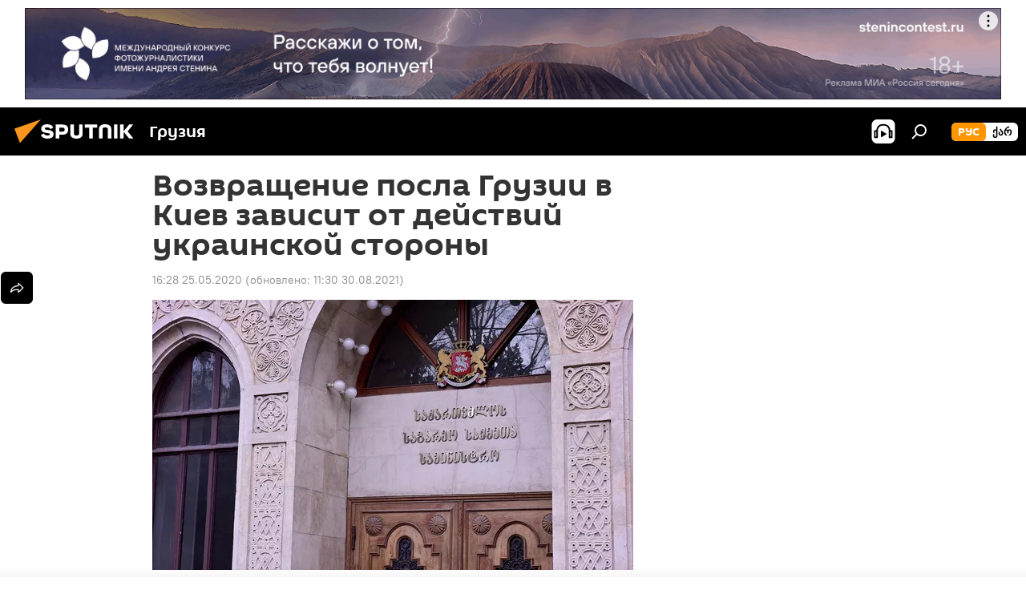

--- FILE ---
content_type: text/html; charset=utf-8
request_url: https://sputnik-georgia.ru/20200525/Vozvraschenie-posla-Gruzii-v-Kiev-zavisit-ot-deystviy-ukrainskoy-storony-248571647.html
body_size: 20613
content:
<!DOCTYPE html><html lang="ru" data-lang="rus" data-charset="" dir="ltr"><head prefix="og: http://ogp.me/ns# fb: http://ogp.me/ns/fb# article: http://ogp.me/ns/article#"><title>Возвращение посла Грузии в Киев зависит от действий украинской стороны - 25.05.2020, Sputnik Грузия</title><meta name="description" content="Грузия не намерена прекращать стратегического партнерства с Украиной, но ждет от нее адекватной реакции на свой протест 25.05.2020, Sputnik Грузия"><meta name="keywords" content="новости, грузия, политика"><meta http-equiv="X-UA-Compatible" content="IE=edge,chrome=1"><meta http-equiv="Content-Type" content="text/html; charset=utf-8"><meta name="robots" content="index, follow, max-image-preview:large"><meta name="viewport" content="width=device-width, initial-scale=1.0, maximum-scale=1.0, user-scalable=yes"><meta name="HandheldFriendly" content="true"><meta name="MobileOptimzied" content="width"><meta name="referrer" content="always"><meta name="format-detection" content="telephone=no"><meta name="format-detection" content="address=no"><link rel="alternate" type="application/rss+xml" href="https://sputnik-georgia.ru/export/rss2/archive/index.xml"><link rel="canonical" href="https://sputnik-georgia.ru/20200525/Vozvraschenie-posla-Gruzii-v-Kiev-zavisit-ot-deystviy-ukrainskoy-storony-248571647.html"><link rel="preload" as="image" href="https://cdnn1.img.sputnik-georgia.com/img/23432/93/234329334_0:11:1500:855_600x0_80_0_0_0e19f4fd4d1d0aa87d86ba9a38ea6a8b.jpg.webp"><link rel="preconnect" href="https://cdnn1.img.sputnik-georgia.com/images/"><link rel="dns-prefetch" href="https://cdnn1.img.sputnik-georgia.com/images/"><link rel="alternate" hreflang="ru" href="https://sputnik-georgia.ru/20200525/Vozvraschenie-posla-Gruzii-v-Kiev-zavisit-ot-deystviy-ukrainskoy-storony-248571647.html"><link rel="alternate" hreflang="x-default" href="https://sputnik-georgia.ru/20200525/Vozvraschenie-posla-Gruzii-v-Kiev-zavisit-ot-deystviy-ukrainskoy-storony-248571647.html"><link rel="apple-touch-icon" sizes="57x57" href="https://cdnn1.img.sputnik-georgia.com/i/favicon/favicon-57x57.png"><link rel="apple-touch-icon" sizes="60x60" href="https://cdnn1.img.sputnik-georgia.com/i/favicon/favicon-60x60.png"><link rel="apple-touch-icon" sizes="72x72" href="https://cdnn1.img.sputnik-georgia.com/i/favicon/favicon-72x72.png"><link rel="apple-touch-icon" sizes="76x76" href="https://cdnn1.img.sputnik-georgia.com/i/favicon/favicon-76x76.png"><link rel="apple-touch-icon" sizes="114x114" href="https://cdnn1.img.sputnik-georgia.com/i/favicon/favicon-114x114.png"><link rel="apple-touch-icon" sizes="120x120" href="https://cdnn1.img.sputnik-georgia.com/i/favicon/favicon-120x120.png"><link rel="apple-touch-icon" sizes="144x144" href="https://cdnn1.img.sputnik-georgia.com/i/favicon/favicon-144x144.png"><link rel="apple-touch-icon" sizes="152x152" href="https://cdnn1.img.sputnik-georgia.com/i/favicon/favicon-152x152.png"><link rel="apple-touch-icon" sizes="180x180" href="https://cdnn1.img.sputnik-georgia.com/i/favicon/favicon-180x180.png"><link rel="icon" type="image/png" sizes="192x192" href="https://cdnn1.img.sputnik-georgia.com/i/favicon/favicon-192x192.png"><link rel="icon" type="image/png" sizes="32x32" href="https://cdnn1.img.sputnik-georgia.com/i/favicon/favicon-32x32.png"><link rel="icon" type="image/png" sizes="96x96" href="https://cdnn1.img.sputnik-georgia.com/i/favicon/favicon-96x96.png"><link rel="icon" type="image/png" sizes="16x16" href="https://cdnn1.img.sputnik-georgia.com/i/favicon/favicon-16x16.png"><link rel="manifest" href="/project_data/manifest.json?4"><meta name="msapplication-TileColor" content="#F4F4F4"><meta name="msapplication-TileImage" content="https://cdnn1.img.sputnik-georgia.com/i/favicon/favicon-144x144.png"><meta name="theme-color" content="#F4F4F4"><link rel="shortcut icon" href="https://cdnn1.img.sputnik-georgia.com/i/favicon/favicon.ico"><meta property="fb:app_id" content="565979577238890"><meta property="fb:pages" content="479574228862020"><meta name="analytics:lang" content="rus"><meta name="analytics:title" content="Возвращение посла Грузии в Киев зависит от действий украинской стороны - 25.05.2020, Sputnik Грузия"><meta name="analytics:keyw" content="news, georgia, politics"><meta name="analytics:rubric" content=""><meta name="analytics:tags" content="НОВОСТИ, Грузия, ПОЛИТИКА"><meta name="analytics:site_domain" content="sputnik-georgia.ru"><meta name="analytics:article_id" content="248571647"><meta name="analytics:url" content="https://sputnik-georgia.ru/20200525/Vozvraschenie-posla-Gruzii-v-Kiev-zavisit-ot-deystviy-ukrainskoy-storony-248571647.html"><meta name="analytics:p_ts" content="1590409712"><meta name="analytics:author" content="Sputnik Грузия"><meta name="analytics:isscroll" content="0"><meta property="og:url" content="https://sputnik-georgia.ru/20200525/Vozvraschenie-posla-Gruzii-v-Kiev-zavisit-ot-deystviy-ukrainskoy-storony-248571647.html"><meta property="og:title" content="Возвращение посла Грузии в Киев зависит от действий украинской стороны"><meta property="og:description" content="Грузия не намерена прекращать стратегического партнерства с Украиной, но ждет от нее адекватной реакции на свой протест"><meta property="og:type" content="article"><meta property="og:site_name" content="Sputnik Грузия"><meta property="og:locale" content="ru_GE"><meta property="og:image" content="https://cdnn1.img.sputnik-georgia.com/img/23432/93/234329334_0:11:1500:855_2072x0_60_0_0_ee3f6f2fb82bf6627b59990cbb35ec3f.jpg.webp"><meta name="relap-image" content="https://cdnn1.img.sputnik-georgia.com/i/logo/logo-social.png"><meta name="twitter:card" content="summary_large_image"><meta name="twitter:image" content="https://cdnn1.img.sputnik-georgia.com/img/23432/93/234329334_0:11:1500:855_2072x0_60_0_0_ee3f6f2fb82bf6627b59990cbb35ec3f.jpg.webp"><meta property="article:published_time" content="20200525T1628+0400"><meta property="article:modified_time" content="20210830T1130+0400"><meta property="article:author" content="Sputnik Грузия"><link rel="author" href="https://sputnik-georgia.ru"><meta property="article:section" content="Новости"><meta property="article:tag" content="НОВОСТИ"><meta property="article:tag" content="Грузия"><meta property="article:tag" content="ПОЛИТИКА"><meta name="relap-entity-id" content="248571647"><meta property="fb:pages" content="479574228862020"><link rel="amphtml" href="https://sputnik-georgia.ru/amp/20200525/Vozvraschenie-posla-Gruzii-v-Kiev-zavisit-ot-deystviy-ukrainskoy-storony-248571647.html"><link rel="preload" as="style" onload="this.onload=null;this.rel='stylesheet'" type="text/css" href="https://cdnn1.img.sputnik-georgia.com/css/libs/fonts.min.css?911eb65935"><link rel="stylesheet" type="text/css" href="https://cdnn1.img.sputnik-georgia.com/css/common.min.css?9149894256"><link rel="stylesheet" type="text/css" href="https://cdnn1.img.sputnik-georgia.com/css/article.min.css?913fe17605"><script src="https://cdnn1.img.sputnik-georgia.com/min/js/dist/head.js?9c9052ef3"></script><script data-iub-purposes="1">var _paq = _paq || []; (function() {var stackDomain = window.location.hostname.split('.').reverse();var domain = stackDomain[1] + '.' + stackDomain[0];_paq.push(['setCDNMask', new RegExp('cdn(\\w+).img.'+domain)]); _paq.push(['setSiteId', 'sputnik_ge']); _paq.push(['trackPageView']); _paq.push(['enableLinkTracking']); var d=document, g=d.createElement('script'), s=d.getElementsByTagName('script')[0]; g.type='text/javascript'; g.defer=true; g.async=true; g.src='//a.sputniknews.com/js/sputnik.js'; s.parentNode.insertBefore(g,s); } )();</script><script type="text/javascript" src="https://cdnn1.img.sputnik-georgia.com/min/js/libs/banners/adfx.loader.bind.js?98d724fe2"></script><script>
                (window.yaContextCb = window.yaContextCb || []).push(() => {
                    replaceOriginalAdFoxMethods();
                    window.Ya.adfoxCode.hbCallbacks = window.Ya.adfoxCode.hbCallbacks || [];
                })
            </script><!--В <head> сайта один раз добавьте код загрузчика-->
<script>window.yaContextCb = window.yaContextCb || []</script>
<script src="https://yandex.ru/ads/system/context.js" async></script><script>var endlessScrollFirst = 248571647; var endlessScrollUrl = '/services/article/infinity/'; var endlessScrollAlgorithm = ''; var endlessScrollQueue = [296536451, 296450058, 296874078, 296873394, 296872491, 296872357, 296873203, 296871996, 296871695, 296871223, 296870582, 296872183, 296850935, 296869978, 296869615];</script><script>var endlessScrollFirst = 248571647; var endlessScrollUrl = '/services/article/infinity/'; var endlessScrollAlgorithm = ''; var endlessScrollQueue = [296536451, 296450058, 296874078, 296873394, 296872491, 296872357, 296873203, 296871996, 296871695, 296871223, 296870582, 296872183, 296850935, 296869978, 296869615];</script></head><body id="body" data-ab="a" data-emoji="0" class="site_ge m-page-article "><div class="schema_org" itemscope="itemscope" itemtype="https://schema.org/WebSite"><meta itemprop="name" content="Sputnik Грузия"><meta itemprop="alternateName" content="Sputnik Грузия"><meta itemprop="description" content="Свежие события и последние новости Грузии. Фото и видео с места событий, темы дня, происшествия, аналитика."><a itemprop="url" href="https://sputnik-georgia.ru" title="Sputnik Грузия"> </a><meta itemprop="image" content="https://sputnik-georgia.ru/i/logo/logo.png"></div><ul class="schema_org" itemscope="itemscope" itemtype="http://schema.org/BreadcrumbList"><li itemprop="itemListElement" itemscope="itemscope" itemtype="http://schema.org/ListItem"><meta itemprop="name" content="Sputnik Грузия"><meta itemprop="position" content="1"><meta itemprop="item" content="https://sputnik-georgia.ru"><a itemprop="url" href="https://sputnik-georgia.ru" title="Sputnik Грузия"> </a></li><li itemprop="itemListElement" itemscope="itemscope" itemtype="http://schema.org/ListItem"><meta itemprop="name" content="Новости"><meta itemprop="position" content="2"><meta itemprop="item" content="https://sputnik-georgia.ru/20200525/"><a itemprop="url" href="https://sputnik-georgia.ru/20200525/" title="Новости"> </a></li><li itemprop="itemListElement" itemscope="itemscope" itemtype="http://schema.org/ListItem"><meta itemprop="name" content="Возвращение посла Грузии в Киев зависит от действий украинской стороны"><meta itemprop="position" content="3"><meta itemprop="item" content="https://sputnik-georgia.ru/20200525/Vozvraschenie-posla-Gruzii-v-Kiev-zavisit-ot-deystviy-ukrainskoy-storony-248571647.html"><a itemprop="url" href="https://sputnik-georgia.ru/20200525/Vozvraschenie-posla-Gruzii-v-Kiev-zavisit-ot-deystviy-ukrainskoy-storony-248571647.html" title="Возвращение посла Грузии в Киев зависит от действий украинской стороны"> </a></li></ul><div class="container"><div class="banner m-before-header m-article-desktop" data-position="article_desktop_header" data-infinity="1"><aside class="banner__content"><iframe class="relap-runtime-iframe" style="position:absolute;top:-9999px;left:-9999px;visibility:hidden;" srcdoc="<script src='https://relap.io/v7/relap.js' data-relap-token='HvaPHeJmpVila25r'></script>"></iframe>


<!--AdFox START-->
<!--riaru-->
<!--Площадка: sputnik-georgia.ru / * / *-->
<!--Тип баннера: 100%x-->
<!--Расположение: 36023_bn23-х120-desk-->
<div id="adfox_article_desk100_120-1_1"></div>
<script>
    window.yaContextCb.push(()=>{
        Ya.adfoxCode.create({
            ownerId: 249922,
        containerId: 'adfox_article_desk100_120-1_1',
            params: {
                pp: 'brja',
            ps: 'ckbf',
            p2: 'fluh',
            puid1: '',
            puid2: '',
            puid3: '',
            puid4: 'news:georgia:politics',
            puid5: ''
            }
        })
    })
</script>
</aside></div><div class="banner m-before-header m-article-mobile" data-position="article_mobile_header" data-infinity="1"><aside class="banner__content"><!--AdFox START-->
<!--riaru-->
<!--Площадка: sputnik-georgia.ru / * / *-->
<!--Тип баннера: 100%x-->
<!--Расположение: 36028_bn28-х100-mob -->
<div id="adfox_170964015471729735_1"></div>
<script>
    window.yaContextCb.push(()=>{
        Ya.adfoxCode.create({
            ownerId: 249922,
            containerId: 'adfox_170964015471729735_1',
            params: {
                pp: 'brjc',
                ps: 'ckbf',
                p2: 'fluh',
                puid1: '',
                puid2: '',
                puid3: '',
                puid4: 'news:georgia:politics',
                puid5: '',
                puid6: ''
            }
        })
    })
</script>
</aside></div></div><div class="page" id="page"><div id="alerts"><script type="text/template" id="alertAfterRegisterTemplate">
                    
                        <div class="auth-alert m-hidden" id="alertAfterRegister">
                            <div class="auth-alert__text">
                                <%- data.success_title %> <br />
                                <%- data.success_email_1 %>
                                <span class="m-email"></span>
                                <%- data.success_email_2 %>
                            </div>
                            <div class="auth-alert__btn">
                                <button class="form__btn m-min m-black confirmEmail">
                                    <%- data.send %>
                                </button>
                            </div>
                        </div>
                    
                </script><script type="text/template" id="alertAfterRegisterNotifyTemplate">
                    
                        <div class="auth-alert" id="alertAfterRegisterNotify">
                            <div class="auth-alert__text">
                                <%- data.golink_1 %>
                                <span class="m-email">
                                    <%- user.mail %>
                                </span>
                                <%- data.golink_2 %>
                            </div>
                            <% if (user.registerConfirmCount <= 2 ) {%>
                                <div class="auth-alert__btn">
                                    <button class="form__btn m-min m-black confirmEmail">
                                        <%- data.send %>
                                    </button>
                                </div>
                            <% } %>
                        </div>
                    
                </script></div><div class="anchor" id="anchor"><div class="header " id="header"><div class="m-relative"><div class="container m-header"><div class="header__wrap"><div class="header__name"><div class="header__logo"><a href="/" title="Sputnik Грузия"><svg xmlns="http://www.w3.org/2000/svg" width="176" height="44" viewBox="0 0 176 44" fill="none"><path class="chunk_1" fill-rule="evenodd" clip-rule="evenodd" d="M45.8073 18.3817C45.8073 19.5397 47.1661 19.8409 49.3281 20.0417C54.1074 20.4946 56.8251 21.9539 56.8461 25.3743C56.8461 28.7457 54.2802 30.9568 48.9989 30.9568C44.773 30.9568 42.1067 29.1496 41 26.5814L44.4695 24.5688C45.3754 25.9277 46.5334 27.0343 49.4005 27.0343C51.3127 27.0343 52.319 26.4296 52.319 25.5751C52.319 24.5665 51.6139 24.2163 48.3942 23.866C43.7037 23.3617 41.3899 22.0029 41.3899 18.5824C41.3899 15.9675 43.3511 13 48.9359 13C52.9611 13 55.6274 14.8095 56.4305 17.1746L53.1105 19.1358C53.0877 19.1012 53.0646 19.0657 53.041 19.0295C52.4828 18.1733 51.6672 16.9224 48.6744 16.9224C46.914 16.9224 45.8073 17.4758 45.8073 18.3817ZM67.4834 13.3526H59.5918V30.707H64.0279V26.0794H67.4484C72.1179 26.0794 75.0948 24.319 75.0948 19.6401C75.0854 15.3138 72.6199 13.3526 67.4834 13.3526ZM67.4834 22.206H64.0186V17.226H67.4834C69.8975 17.226 70.654 18.0291 70.654 19.6891C70.6587 21.6527 69.6524 22.206 67.4834 22.206ZM88.6994 24.7206C88.6994 26.2289 87.4924 27.0857 85.3794 27.0857C83.3178 27.0857 82.1597 26.2289 82.1597 24.7206V13.3526H77.7236V25.0264C77.7236 28.6477 80.7425 30.9615 85.4704 30.9615C89.9999 30.9615 93.1168 28.8601 93.1168 25.0264V13.3526H88.6808L88.6994 24.7206ZM136.583 13.3526H132.159V30.7023H136.583V13.3526ZM156.097 13.3526L149.215 21.9235L156.45 30.707H151.066L144.276 22.4559V30.707H139.85V13.3526H144.276V21.8021L151.066 13.3526H156.097ZM95.6874 17.226H101.221V30.707H105.648V17.226H111.181V13.3526H95.6874V17.226ZM113.49 18.7342C113.49 15.2134 116.458 13 121.085 13C125.715 13 128.888 15.0616 128.902 18.7342V30.707H124.466V18.935C124.466 17.6789 123.259 16.8734 121.146 16.8734C119.094 16.8734 117.926 17.6789 117.926 18.935V30.707H113.49V18.7342Z" fill="white"></path><path class="chunk_2" d="M41 7L14.8979 36.5862L8 18.431L41 7Z" fill="#F8961D"></path></svg></a></div><div class="header__project"><span class="header__project-title">Грузия</span></div></div><div class="header__controls" data-nosnippet=""><div class="share m-header" data-id="248571647" data-url="https://sputnik-georgia.ru/20200525/Vozvraschenie-posla-Gruzii-v-Kiev-zavisit-ot-deystviy-ukrainskoy-storony-248571647.html" data-title="Возвращение посла Грузии в Киев зависит от действий украинской стороны"></div><div class="header__menu"><span class="header__menu-item header__menu-item-radioButton" id="radioButton" data-stream="https://nfw.ria.ru/flv/audio.aspx?ID=68862011&amp;type=mp3"><svg class="svg-icon"><use xmlns:xlink="http://www.w3.org/1999/xlink" xlink:href="/i/sprites/package/inline.svg?63#radio2"></use></svg></span><span class="header__menu-item" data-modal-open="search"><svg class="svg-icon"><use xmlns:xlink="http://www.w3.org/1999/xlink" xlink:href="/i/sprites/package/inline.svg?63#search"></use></svg></span></div><div class="switcher m-double"><div class="switcher__label"><span class="switcher__title">рус</span><span class="switcher__icon"><svg class="svg-icon"><use xmlns:xlink="http://www.w3.org/1999/xlink" xlink:href="/i/sprites/package/inline.svg?63#arrowDown"></use></svg></span></div><div class="switcher__dropdown"><div translate="no" class="notranslate"><div class="switcher__list"><a href="https://sputnik-georgia.ru/" class="switcher__link m-selected"><span class="switcher__project">Sputnik Грузия</span><span class="switcher__abbr" data-abbr="рус">рус</span><i class="switcher__accept"><svg class="svg-icon"><use xmlns:xlink="http://www.w3.org/1999/xlink" xlink:href="/i/sprites/package/inline.svg?63#ok"></use></svg></i></a><a href="https://sputnik-georgia.com/" class="switcher__link"><span class="switcher__project">Sputnik სპუტნიკი-საქართველო</span><span class="switcher__abbr" data-abbr="ქარ">ქარ</span></a></div></div></div></div></div></div></div></div></div></div><script>var GLOBAL = GLOBAL || {}; GLOBAL.translate = {}; GLOBAL.rtl = 0; GLOBAL.lang = "rus"; GLOBAL.design = "ge"; GLOBAL.charset = ""; GLOBAL.project = "sputnik_ge"; GLOBAL.htmlCache = 1; GLOBAL.translate.search = {}; GLOBAL.translate.search.notFound = "Ничего не найдено"; GLOBAL.translate.search.stringLenght = "Введите больше букв для поиска"; GLOBAL.www = "https://sputnik-georgia.ru"; GLOBAL.seo = {}; GLOBAL.seo.title = ""; GLOBAL.seo.keywords = ""; GLOBAL.seo.description = ""; GLOBAL.sock = {}; GLOBAL.sock.server = "https://cm.sputniknews.com/chat"; GLOBAL.sock.lang = "rus"; GLOBAL.sock.project = "sputnik_ge"; GLOBAL.social = {}; GLOBAL.social.fbID = "565979577238890"; GLOBAL.share = [ { name: 'telegram', mobile: false },{ name: 'odnoklassniki', mobile: false },{ name: 'vk', mobile: false },{ name: 'twitter', mobile: false },{ name: 'messenger', mobile: true } ]; GLOBAL.csrf_token = ''; GLOBAL.search = {}; GLOBAL.auth = {}; GLOBAL.auth.status = 'error'; GLOBAL.auth.provider = ''; GLOBAL.auth.twitter = '/id/twitter/request/'; GLOBAL.auth.facebook = '/id/facebook/request/'; GLOBAL.auth.vkontakte = '/id/vkontakte/request/'; GLOBAL.auth.google = '/id/google/request/'; GLOBAL.auth.ok = '/id/ok/request/'; GLOBAL.auth.apple = '/id/apple/request/'; GLOBAL.auth.moderator = ''; GLOBAL.user = {}; GLOBAL.user.id = ""; GLOBAL.user.emailActive = ""; GLOBAL.user.registerConfirmCount = 0; GLOBAL.article = GLOBAL.article || {}; GLOBAL.article.id = 248571647; GLOBAL.article.chat_expired = !!1; GLOBAL.chat = GLOBAL.chat || {}; GLOBAL.locale = {"convertDate":{"yesterday":"\u0432\u0447\u0435\u0440\u0430","hours":{"nominative":"%{s} \u043c\u0438\u043d\u0443\u0442\u0443 \u043d\u0430\u0437\u0430\u0434","genitive":"%{s} \u043c\u0438\u043d\u0443\u0442\u044b \u043d\u0430\u0437\u0430\u0434"},"minutes":{"nominative":"%{s} \u0447\u0430\u0441 \u043d\u0430\u0437\u0430\u0434","genitive":"%{s} \u0447\u0430\u0441\u0430 \u043d\u0430\u0437\u0430\u0434"}},"js_templates":{"unread":"\u041d\u0435\u043f\u0440\u043e\u0447\u0438\u0442\u0430\u043d\u043d\u044b\u0435","you":"\u0412\u044b","author":"\u0430\u0432\u0442\u043e\u0440","report":"\u041f\u043e\u0436\u0430\u043b\u043e\u0432\u0430\u0442\u044c\u0441\u044f","reply":"\u041e\u0442\u0432\u0435\u0442\u0438\u0442\u044c","block":"\u0417\u0430\u0431\u043b\u043e\u043a\u0438\u0440\u043e\u0432\u0430\u0442\u044c","remove":"\u0423\u0434\u0430\u043b\u0438\u0442\u044c","closeall":"\u0417\u0430\u043a\u0440\u044b\u0442\u044c \u0432\u0441\u0435","notifications":"Notificaciones","disable_twelve":"\u041e\u0442\u043a\u043b\u044e\u0447\u0438\u0442\u044c \u043d\u0430 12 \u0447\u0430\u0441\u043e\u0432","new_message":"\u041d\u043e\u0432\u043e\u0435 \u0441\u043e\u043e\u0431\u0449\u0435\u043d\u0438\u0435 \u043e\u0442sputniknews.ru","acc_block":"\u0412\u0430\u0448 \u0430\u043a\u043a\u0430\u0443\u043d\u0442 \u0437\u0430\u0431\u043b\u043e\u043a\u0438\u0440\u043e\u0432\u0430\u043d \u0430\u0434\u043c\u0438\u043d\u0438\u0441\u0442\u0440\u0430\u0442\u043e\u0440\u043e\u043c \u0441\u0430\u0439\u0442\u0430","acc_unblock":"\u0412\u0430\u0448 \u0430\u043a\u043a\u0430\u0443\u043d\u0442 \u0440\u0430\u0437\u0431\u043b\u043e\u043a\u0438\u0440\u043e\u0432\u0430\u043d \u0430\u0434\u043c\u0438\u043d\u0438\u0441\u0442\u0440\u0430\u0442\u043e\u0440\u043e\u043c \u0441\u0430\u0439\u0442\u0430","you_subscribe_1":"\u0412\u044b \u043f\u043e\u0434\u043f\u0438\u0441\u0430\u043d\u044b \u043d\u0430 \u0442\u0435\u043c\u0443 ","you_subscribe_2":"\u0423\u043f\u0440\u0430\u0432\u043b\u044f\u0442\u044c \u0441\u0432\u043e\u0438\u043c\u0438 \u043f\u043e\u0434\u043f\u0438\u0441\u043a\u0430\u043c\u0438 \u0432\u044b \u043c\u043e\u0436\u0435\u0442\u0435 \u0432 \u043b\u0438\u0447\u043d\u043e\u043c \u043a\u0430\u0431\u0438\u043d\u0435\u0442\u0435","you_received_warning_1":"\u0412\u044b \u043f\u043e\u043b\u0443\u0447\u0438\u043b\u0438 ","you_received_warning_2":" \u043f\u0440\u0435\u0434\u0443\u043f\u0440\u0435\u0436\u0434\u0435\u043d\u0438\u0435. \u0423\u0432\u0430\u0436\u0430\u0439\u0442\u0435 \u0434\u0440\u0443\u0433\u0438\u0445 \u0443\u0447\u0430\u0441\u0442\u043d\u0438\u043a\u043e\u0432 \u0438 \u043d\u0435 \u043d\u0430\u0440\u0443\u0448\u0430\u0439\u0442\u0435 \u043f\u0440\u0430\u0432\u0438\u043b\u0430 \u043a\u043e\u043c\u043c\u0435\u043d\u0442\u0438\u0440\u043e\u0432\u0430\u043d\u0438\u044f. \u041f\u043e\u0441\u043b\u0435 \u0442\u0440\u0435\u0442\u044c\u0435\u0433\u043e \u043d\u0430\u0440\u0443\u0448\u0435\u043d\u0438\u044f \u0432\u044b \u0431\u0443\u0434\u0435\u0442\u0435 \u0437\u0430\u0431\u043b\u043e\u043a\u0438\u0440\u043e\u0432\u0430\u043d\u044b \u043d\u0430 12 \u0447\u0430\u0441\u043e\u0432.","block_time":"\u0421\u0440\u043e\u043a \u0431\u043b\u043e\u043a\u0438\u0440\u043e\u0432\u043a\u0438: ","hours":" \u0447\u0430\u0441\u043e\u0432","forever":"\u043d\u0430\u0432\u0441\u0435\u0433\u0434\u0430","feedback":"\u0421\u0432\u044f\u0437\u0430\u0442\u044c\u0441\u044f","my_subscriptions":"\u041c\u043e\u0438 \u043f\u043e\u0434\u043f\u0438\u0441\u043a\u0438","rules":"\u041f\u0440\u0430\u0432\u0438\u043b\u0430 \u043a\u043e\u043c\u043c\u0435\u043d\u0442\u0438\u0440\u043e\u0432\u0430\u043d\u0438\u044f \u043c\u0430\u0442\u0435\u0440\u0438\u0430\u043b\u043e\u0432","chat":"\u0427\u0430\u0442: ","chat_new_messages":"\u041d\u043e\u0432\u044b\u0435 \u0441\u043e\u043e\u0431\u0449\u0435\u043d\u0438\u044f \u0432 \u0447\u0430\u0442\u0435","chat_moder_remove_1":"\u0412\u0430\u0448\u0435 \u0441\u043e\u043e\u0431\u0449\u0435\u043d\u0438\u0435 ","chat_moder_remove_2":" \u0431\u044b\u043b\u043e \u0443\u0434\u0430\u043b\u0435\u043d\u043e \u0430\u0434\u043c\u0438\u043d\u0438\u0441\u0442\u0440\u0430\u0442\u043e\u0440\u043e\u043c","chat_close_time_1":"\u0412 \u0447\u0430\u0442\u0435 \u043d\u0438\u043a\u0442\u043e \u043d\u0435 \u043f\u0438\u0441\u0430\u043b \u0431\u043e\u043b\u044c\u0448\u0435 12 \u0447\u0430\u0441\u043e\u0432, \u043e\u043d \u0437\u0430\u043a\u0440\u043e\u0435\u0442\u0441\u044f \u0447\u0435\u0440\u0435\u0437 ","chat_close_time_2":" \u0447\u0430\u0441\u043e\u0432","chat_new_emoji_1":"\u041d\u043e\u0432\u044b\u0435 \u0440\u0435\u0430\u043a\u0446\u0438\u0438 ","chat_new_emoji_2":" \u0432\u0430\u0448\u0435\u043c\u0443 \u0441\u043e\u043e\u0431\u0449\u0435\u043d\u0438\u044e ","chat_message_reply_1":"\u041d\u0430 \u0432\u0430\u0448 \u043a\u043e\u043c\u043c\u0435\u043d\u0442\u0430\u0440\u0438\u0439 ","chat_message_reply_2":" \u043e\u0442\u0432\u0435\u0442\u0438\u043b \u043f\u043e\u043b\u044c\u0437\u043e\u0432\u0430\u0442\u0435\u043b\u044c ","chat_verify_message":"\n \u0421\u043f\u0430\u0441\u0438\u0431\u043e! \u0412\u0430\u0448\u0435 \u0441\u043e\u043e\u0431\u0449\u0435\u043d\u0438\u0435 \u0431\u0443\u0434\u0435\u0442 \u043e\u043f\u0443\u0431\u043b\u0438\u043a\u043e\u0432\u0430\u043d\u043e \u043f\u043e\u0441\u043b\u0435 \u043f\u0440\u043e\u0432\u0435\u0440\u043a\u0438 \u043c\u043e\u0434\u0435\u0440\u0430\u0442\u043e\u0440\u0430\u043c\u0438 \u0441\u0430\u0439\u0442\u0430.\n ","emoji_1":"\u041d\u0440\u0430\u0432\u0438\u0442\u0441\u044f","emoji_2":"\u0425\u0430-\u0425\u0430","emoji_3":"\u0423\u0434\u0438\u0432\u0438\u0442\u0435\u043b\u044c\u043d\u043e","emoji_4":"\u0413\u0440\u0443\u0441\u0442\u043d\u043e","emoji_5":"\u0412\u043e\u0437\u043c\u0443\u0442\u0438\u0442\u0435\u043b\u044c\u043d\u043e","emoji_6":"\u041d\u0435 \u043d\u0440\u0430\u0432\u0438\u0442\u0441\u044f","site_subscribe_podcast":{"success":"\u0421\u043f\u0430\u0441\u0438\u0431\u043e, \u0432\u044b \u043f\u043e\u0434\u043f\u0438\u0441\u0430\u043d\u044b \u043d\u0430 \u0440\u0430\u0441\u0441\u044b\u043b\u043a\u0443! \u041d\u0430\u0441\u0442\u0440\u043e\u0438\u0442\u044c \u0438\u043b\u0438 \u043e\u0442\u043c\u0435\u043d\u0438\u0442\u044c \u043f\u043e\u0434\u043f\u0438\u0441\u043a\u0443 \u043c\u043e\u0436\u043d\u043e \u0432 \u043b\u0438\u0447\u043d\u043e\u043c \u043a\u0430\u0431\u0438\u043d\u0435\u0442\u0435","subscribed":"\u0412\u044b \u0443\u0436\u0435 \u043f\u043e\u0434\u043f\u0438\u0441\u0430\u043d\u044b \u043d\u0430 \u044d\u0442\u0443 \u0440\u0430\u0441\u0441\u044b\u043b\u043a\u0443","error":"\u041f\u0440\u043e\u0438\u0437\u043e\u0448\u043b\u0430 \u043d\u0435\u043f\u0440\u0435\u0434\u0432\u0438\u0434\u0435\u043d\u043d\u0430\u044f \u043e\u0448\u0438\u0431\u043a\u0430. \u041f\u043e\u0436\u0430\u043b\u0443\u0439\u0441\u0442\u0430, \u043f\u043e\u0432\u0442\u043e\u0440\u0438\u0442\u0435 \u043f\u043e\u043f\u044b\u0442\u043a\u0443 \u043f\u043e\u0437\u0436\u0435"}},"smartcaptcha":{"site_key":"ysc1_Zf0zfLRI3tRHYHJpbX6EjjBcG1AhG9LV0dmZQfJu8ba04c1b"}}; GLOBAL = {...GLOBAL, ...{"subscribe":{"email":"\u0412\u0432\u0435\u0434\u0438\u0442\u0435 e-mail","button":"\u041f\u043e\u0434\u043f\u0438\u0441\u0430\u0442\u044c\u0441\u044f","send":"\u0421\u043f\u0430\u0441\u0438\u0431\u043e, \u0432\u0430\u043c \u043e\u0442\u043f\u0440\u0430\u0432\u043b\u0435\u043d\u043e \u043f\u0438\u0441\u044c\u043c\u043e \u0441\u043e \u0441\u0441\u044b\u043b\u043a\u043e\u0439 \u0434\u043b\u044f \u043f\u043e\u0434\u0442\u0432\u0435\u0440\u0436\u0434\u0435\u043d\u0438\u044f \u043f\u043e\u0434\u043f\u0438\u0441\u043a\u0438","subscribe":"\u0421\u043f\u0430\u0441\u0438\u0431\u043e, \u0432\u044b \u043f\u043e\u0434\u043f\u0438\u0441\u0430\u043d\u044b \u043d\u0430 \u0440\u0430\u0441\u0441\u044b\u043b\u043a\u0443! \u041d\u0430\u0441\u0442\u0440\u043e\u0438\u0442\u044c \u0438\u043b\u0438 \u043e\u0442\u043c\u0435\u043d\u0438\u0442\u044c \u043f\u043e\u0434\u043f\u0438\u0441\u043a\u0443 \u043c\u043e\u0436\u043d\u043e \u0432 \u043b\u0438\u0447\u043d\u043e\u043c \u043a\u0430\u0431\u0438\u043d\u0435\u0442\u0435","confirm":"\u0412\u044b \u0443\u0436\u0435 \u043f\u043e\u0434\u043f\u0438\u0441\u0430\u043d\u044b \u043d\u0430 \u044d\u0442\u0443 \u0440\u0430\u0441\u0441\u044b\u043b\u043a\u0443","registration":{"@attributes":{"button":"\u0417\u0430\u0440\u0435\u0433\u0438\u0441\u0442\u0440\u0438\u0440\u043e\u0432\u0430\u0442\u044c\u0441\u044f"}},"social":{"@attributes":{"count":"11"},"comment":[{},{}],"item":[{"@attributes":{"type":"rt","title":"RUTUBE"}},{"@attributes":{"type":"tg","title":"telegram"}},{"@attributes":{"type":"yd","title":"yandex dzen"}}]}}}}; GLOBAL.js = {}; GLOBAL.js.videoplayer = "https://cdnn1.img.sputnik-georgia.com/min/js/dist/videoplayer.js?9651130d6"; GLOBAL.userpic = "/userpic/"; GLOBAL.gmt = ""; GLOBAL.tz = "+0400"; GLOBAL.projectList = [ { title: 'Международный', country: [ { title: 'Английский', url: 'https://sputnikglobe.com', flag: 'flags-INT', lang: 'International', lang2: 'English' }, ] }, { title: 'Ближний Восток', country: [ { title: 'Арабский', url: 'https://sarabic.ae/', flag: 'flags-INT', lang: 'Sputnik عربي', lang2: 'Arabic' }, { title: 'Турецкий', url: 'https://anlatilaninotesi.com.tr/', flag: 'flags-TUR', lang: 'Türkiye', lang2: 'Türkçe' }, { title: 'Фарси', url: 'https://spnfa.ir/', flag: 'flags-INT', lang: 'Sputnik ایران', lang2: 'Persian' }, { title: 'Дари', url: 'https://sputnik.af/', flag: 'flags-INT', lang: 'Sputnik افغانستان', lang2: 'Dari' }, ] }, { title: 'Латинская Америка', country: [ { title: 'Испанский', url: 'https://noticiaslatam.lat/', flag: 'flags-INT', lang: 'Mundo', lang2: 'Español' }, { title: 'Португальский', url: 'https://noticiabrasil.net.br/', flag: 'flags-BRA', lang: 'Brasil', lang2: 'Português' }, ] }, { title: 'Южная Азия', country: [ { title: 'Хинди', url: 'https://hindi.sputniknews.in', flag: 'flags-IND', lang: 'भारत', lang2: 'हिंदी' }, { title: 'Английский', url: 'https://sputniknews.in', flag: 'flags-IND', lang: 'India', lang2: 'English' }, ] }, { title: 'Восточная и Юго-Восточная Азия', country: [ { title: 'Вьетнамский', url: 'https://kevesko.vn/', flag: 'flags-VNM', lang: 'Việt Nam', lang2: 'Tiếng Việt' }, { title: 'Японский', url: 'https://sputniknews.jp/', flag: 'flags-JPN', lang: '日本', lang2: '日本語' }, { title: 'Китайский', url: 'https://sputniknews.cn/', flag: 'flags-CHN', lang: '中国', lang2: '中文' }, ] }, { title: 'Центральная Азия', country: [ { title: 'Казахский', url: 'https://sputnik.kz/', flag: 'flags-KAZ', lang: 'Қазақстан', lang2: 'Қазақ тілі' }, { title: 'Киргизский', url: 'https://sputnik.kg/', flag: 'flags-KGZ', lang: 'Кыргызстан', lang2: 'Кыргызча' }, { title: 'Узбекский', url: 'https://oz.sputniknews.uz/', flag: 'flags-UZB', lang: 'Oʻzbekiston', lang2: 'Ўзбекча' }, { title: 'Таджикский', url: 'https://sputnik.tj/', flag: 'flags-TJK', lang: 'Тоҷикистон', lang2: 'Тоҷикӣ' }, ] }, { title: 'Африка', country: [ { title: 'Французский', url: 'https://fr.sputniknews.africa/', flag: 'flags-INT', lang: 'Afrique', lang2: 'Français' }, { title: 'Английский', url: 'https://en.sputniknews.africa', flag: 'flags-INT', lang: 'Africa', lang2: 'English' }, ] }, { title: 'Кавказ', country: [ { title: 'Армянский', url: 'https://arm.sputniknews.ru/', flag: 'flags-ARM', lang: 'Արմենիա', lang2: 'Հայերեն' }, { title: 'Грузинский', url: 'https://sputnik-georgia.com/', flag: 'flags-GEO', lang: 'საქართველო', lang2: 'ქართული' }, { title: 'Азербайджанский', url: 'https://sputnik.az/', flag: 'flags-AZE', lang: 'Azərbaycan', lang2: 'Аzərbaycanca' }, ] }, { title: 'Европа', country: [ { title: 'Сербский', url: 'https://sputnikportal.rs/', flag: 'flags-SRB', lang: 'Србиjа', lang2: 'Српски' }, { title: 'Русский', url: 'https://lv.sputniknews.ru/', flag: 'flags-LVA', lang: 'Latvija', lang2: 'Русский' }, { title: 'Русский', url: 'https://lt.sputniknews.ru/', flag: 'flags-LTU', lang: 'Lietuva', lang2: 'Русский' }, { title: 'Молдавский', url: 'https://md.sputniknews.com/', flag: 'flags-MDA', lang: 'Moldova', lang2: 'Moldovenească' }, { title: 'Белорусский', url: 'https://bel.sputnik.by/', flag: 'flags-BLR', lang: 'Беларусь', lang2: 'Беларускi' } ] }, ];</script><div class="wrapper" id="endless" data-infinity-max-count="2"><div class="endless__item " data-infinity="1" data-supertag="0" data-remove-fat="0" data-advertisement-project="0" data-remove-advertisement="0" data-id="248571647" data-date="20200525" data-endless="1" data-domain="sputnik-georgia.ru" data-project="sputnik_ge" data-url="/20200525/Vozvraschenie-posla-Gruzii-v-Kiev-zavisit-ot-deystviy-ukrainskoy-storony-248571647.html" data-full-url="https://sputnik-georgia.ru/20200525/Vozvraschenie-posla-Gruzii-v-Kiev-zavisit-ot-deystviy-ukrainskoy-storony-248571647.html" data-title="Возвращение посла Грузии в Киев зависит от действий украинской стороны" data-published="2020-05-25T16:28+0400" data-text-length="0" data-keywords="новости, грузия, политика" data-author="Sputnik Грузия" data-analytics-keyw="news, georgia, politics" data-analytics-rubric="" data-analytics-tags="НОВОСТИ, Грузия, ПОЛИТИКА" data-article-show="" data-chat-expired="" data-pts="1590409712" data-article-type="article" data-is-scroll="1" data-head-title="Возвращение посла Грузии в Киев зависит от действий украинской стороны - Sputnik Грузия, 25.05.2020"><div class="container m-content"><div class="layout"><div class="article "><div class="article__meta" itemscope="" itemtype="https://schema.org/Article"><div itemprop="mainEntityOfPage">https://sputnik-georgia.ru/20200525/Vozvraschenie-posla-Gruzii-v-Kiev-zavisit-ot-deystviy-ukrainskoy-storony-248571647.html</div><a itemprop="url" href="https://sputnik-georgia.ru/20200525/Vozvraschenie-posla-Gruzii-v-Kiev-zavisit-ot-deystviy-ukrainskoy-storony-248571647.html" title="Возвращение посла Грузии в Киев зависит от действий украинской стороны"></a><div itemprop="headline">Возвращение посла Грузии в Киев зависит от действий украинской стороны</div><div itemprop="name">Возвращение посла Грузии в Киев зависит от действий украинской стороны</div><div itemprop="alternateName">Sputnik Грузия</div><div itemprop="description">Грузия не намерена прекращать стратегического партнерства с Украиной, но ждет от нее адекватной реакции на свой протест 25.05.2020, Sputnik Грузия</div><div itemprop="datePublished">2020-05-25T16:28+0400</div><div itemprop="dateCreated">2020-05-25T16:28+0400</div><div itemprop="dateModified">2021-08-30T11:30+0400</div><div itemprop="associatedMedia">https://cdnn1.img.sputnik-georgia.com/img/23432/93/234329334_0:11:1500:855_1920x0_80_0_0_689662197f165a0bbe5134173dc1f181.jpg.webp</div><div itemprop="copyrightHolder" itemscope="" itemtype="http://schema.org/Organization"><div itemprop="name">Sputnik Грузия</div><a itemprop="url" href="https://sputnik-georgia.ru" title="Sputnik Грузия"> </a><div itemprop="email">media@sputniknews.com</div><div itemprop="telephone">+74956456601</div><div itemprop="legalName">MIA „Rossiya Segodnya“</div><a itemprop="sameAs" href="https://rutube.ru/channel/24716721/"> </a><a itemprop="sameAs" href="https://dzen.ru/sputnik-georgia.ru"> </a><a itemprop="sameAs" href="https://telegram.me/SputnikGeorgia"> </a><a itemprop="sameAs" href="https://vk.ru/sputnikgeorgia"> </a><a itemprop="sameAs" href="https://max.ru/sputnik-georgia_ru"> </a><div itemprop="logo" itemscope="" itemtype="https://schema.org/ImageObject"><a itemprop="url" href="https://sputnik-georgia.ru/i/logo/logo.png" title="Sputnik Грузия"> </a><a itemprop="contentUrl" href="https://sputnik-georgia.ru/i/logo/logo.png" title="Sputnik Грузия"> </a><div itemprop="width">252</div><div itemprop="height">60</div></div></div><div itemprop="copyrightYear">2020</div><div itemprop="creator" itemscope="" itemtype="http://schema.org/Organization"><div itemprop="name">Sputnik Грузия</div><a itemprop="url" href="https://sputnik-georgia.ru" title="Sputnik Грузия"> </a><div itemprop="email">media@sputniknews.com</div><div itemprop="telephone">+74956456601</div><div itemprop="legalName">MIA „Rossiya Segodnya“</div><a itemprop="sameAs" href="https://rutube.ru/channel/24716721/"> </a><a itemprop="sameAs" href="https://dzen.ru/sputnik-georgia.ru"> </a><a itemprop="sameAs" href="https://telegram.me/SputnikGeorgia"> </a><a itemprop="sameAs" href="https://vk.ru/sputnikgeorgia"> </a><a itemprop="sameAs" href="https://max.ru/sputnik-georgia_ru"> </a><div itemprop="logo" itemscope="" itemtype="https://schema.org/ImageObject"><a itemprop="url" href="https://sputnik-georgia.ru/i/logo/logo.png" title="Sputnik Грузия"> </a><a itemprop="contentUrl" href="https://sputnik-georgia.ru/i/logo/logo.png" title="Sputnik Грузия"> </a><div itemprop="width">252</div><div itemprop="height">60</div></div></div><div itemprop="genre">Новости</div><div itemprop="inLanguage">ru_GE</div><div itemprop="sourceOrganization" itemscope="" itemtype="http://schema.org/Organization"><div itemprop="name">Sputnik Грузия</div><a itemprop="url" href="https://sputnik-georgia.ru" title="Sputnik Грузия"> </a><div itemprop="email">media@sputniknews.com</div><div itemprop="telephone">+74956456601</div><div itemprop="legalName">MIA „Rossiya Segodnya“</div><a itemprop="sameAs" href="https://rutube.ru/channel/24716721/"> </a><a itemprop="sameAs" href="https://dzen.ru/sputnik-georgia.ru"> </a><a itemprop="sameAs" href="https://telegram.me/SputnikGeorgia"> </a><a itemprop="sameAs" href="https://vk.ru/sputnikgeorgia"> </a><a itemprop="sameAs" href="https://max.ru/sputnik-georgia_ru"> </a><div itemprop="logo" itemscope="" itemtype="https://schema.org/ImageObject"><a itemprop="url" href="https://sputnik-georgia.ru/i/logo/logo.png" title="Sputnik Грузия"> </a><a itemprop="contentUrl" href="https://sputnik-georgia.ru/i/logo/logo.png" title="Sputnik Грузия"> </a><div itemprop="width">252</div><div itemprop="height">60</div></div></div><div itemprop="image" itemscope="" itemtype="https://schema.org/ImageObject"><a itemprop="url" href="https://cdnn1.img.sputnik-georgia.com/img/23432/93/234329334_0:11:1500:855_1920x0_80_0_0_689662197f165a0bbe5134173dc1f181.jpg.webp" title="Здание МИД Грузии"></a><a itemprop="contentUrl" href="https://cdnn1.img.sputnik-georgia.com/img/23432/93/234329334_0:11:1500:855_1920x0_80_0_0_689662197f165a0bbe5134173dc1f181.jpg.webp" title="Здание МИД Грузии"></a><div itemprop="width">1920</div><div itemprop="height">1080</div><div itemprop="representativeOfPage">true</div></div><a itemprop="thumbnailUrl" href="https://cdnn1.img.sputnik-georgia.com/img/23432/93/234329334_0:11:1500:855_1920x0_80_0_0_689662197f165a0bbe5134173dc1f181.jpg.webp"></a><div itemprop="image" itemscope="" itemtype="https://schema.org/ImageObject"><a itemprop="url" href="https://cdnn1.img.sputnik-georgia.com/img/23432/93/234329334_167:0:1500:1000_1920x0_80_0_0_fad6c819c916b529356d2a0a3e55e387.jpg.webp" title="Здание МИД Грузии"></a><a itemprop="contentUrl" href="https://cdnn1.img.sputnik-georgia.com/img/23432/93/234329334_167:0:1500:1000_1920x0_80_0_0_fad6c819c916b529356d2a0a3e55e387.jpg.webp" title="Здание МИД Грузии"></a><div itemprop="width">1920</div><div itemprop="height">1440</div><div itemprop="representativeOfPage">true</div></div><a itemprop="thumbnailUrl" href="https://cdnn1.img.sputnik-georgia.com/img/23432/93/234329334_167:0:1500:1000_1920x0_80_0_0_fad6c819c916b529356d2a0a3e55e387.jpg.webp">https://cdnn1.img.sputnik-georgia.com/img/23432/93/234329334_167:0:1500:1000_1920x0_80_0_0_fad6c819c916b529356d2a0a3e55e387.jpg.webp</a><div itemprop="image" itemscope="" itemtype="https://schema.org/ImageObject"><a itemprop="url" href="https://cdnn1.img.sputnik-georgia.com/img/23432/93/234329334_415:0:1415:1000_1920x0_80_0_0_d772b901fe9025b6effd31abed315476.jpg.webp" title="Здание МИД Грузии"></a><a itemprop="contentUrl" href="https://cdnn1.img.sputnik-georgia.com/img/23432/93/234329334_415:0:1415:1000_1920x0_80_0_0_d772b901fe9025b6effd31abed315476.jpg.webp" title="Здание МИД Грузии"></a><div itemprop="width">1920</div><div itemprop="height">1920</div><div itemprop="representativeOfPage">true</div></div><a itemprop="thumbnailUrl" href="https://cdnn1.img.sputnik-georgia.com/img/23432/93/234329334_415:0:1415:1000_1920x0_80_0_0_d772b901fe9025b6effd31abed315476.jpg.webp" title="Здание МИД Грузии"></a><div itemprop="publisher" itemscope="" itemtype="http://schema.org/Organization"><div itemprop="name">Sputnik Грузия</div><a itemprop="url" href="https://sputnik-georgia.ru" title="Sputnik Грузия"> </a><div itemprop="email">media@sputniknews.com</div><div itemprop="telephone">+74956456601</div><div itemprop="legalName">MIA „Rossiya Segodnya“</div><a itemprop="sameAs" href="https://rutube.ru/channel/24716721/"> </a><a itemprop="sameAs" href="https://dzen.ru/sputnik-georgia.ru"> </a><a itemprop="sameAs" href="https://telegram.me/SputnikGeorgia"> </a><a itemprop="sameAs" href="https://vk.ru/sputnikgeorgia"> </a><a itemprop="sameAs" href="https://max.ru/sputnik-georgia_ru"> </a><div itemprop="logo" itemscope="" itemtype="https://schema.org/ImageObject"><a itemprop="url" href="https://sputnik-georgia.ru/i/logo/logo.png" title="Sputnik Грузия"> </a><a itemprop="contentUrl" href="https://sputnik-georgia.ru/i/logo/logo.png" title="Sputnik Грузия"> </a><div itemprop="width">252</div><div itemprop="height">60</div></div></div><div itemprop="author" itemscope="" itemtype="https://schema.org/Person"><div itemprop="name">Sputnik Грузия</div></div><div itemprop="keywords">новости, грузия, политика</div><div itemprop="about" itemscope="" itemtype="https://schema.org/Thing"><div itemprop="name">новости, грузия, политика</div></div></div><div class="article__header"><h1 class="article__title">Возвращение посла Грузии в Киев зависит от действий украинской стороны</h1><div class="article__info " data-nosnippet=""><div class="article__info-date"><a href="/20200525/" class="" title="Архив новостей" data-unixtime="1590409712">16:28 25.05.2020</a> <span class="article__info-date-modified " data-unixtime="1630308634"> (обновлено: <span class="date">11:30 30.08.2021</span>)</span></div><div class="article__view" data-id="248571647"></div></div><div class="article__announce"><div class="media" data-media-tipe="ar16x9"><div class="media__size"><div class="photoview__open" data-photoview-group="248571647" data-photoview-src="https://cdnn1.img.sputnik-georgia.com/img/23432/93/234329334_0:0:1500:1000_1440x900_80_0_1_f9dda07946fb5a601a8db9c04c170212.jpg.webp?source-sid=rian_photo" data-photoview-image-id="234329333" data-photoview-sharelink="https://sputnik-georgia.ru/20200525/Vozvraschenie-posla-Gruzii-v-Kiev-zavisit-ot-deystviy-ukrainskoy-storony-248571647.html?share-img=234329333"><noindex><div class="photoview__open-info"><span class="photoview__copyright">© photo: Sputnik /  Stringer</span><span class="photoview__ext-link"></span><span class="photoview__desc-text">Здание МИД Грузии</span></div></noindex><img media-type="ar16x9" data-source-sid="rian_photo" alt="Здание МИД Грузии - Sputnik Грузия" title="Здание МИД Грузии" src="https://cdnn1.img.sputnik-georgia.com/img/23432/93/234329334_0:11:1500:855_600x0_80_0_0_0e19f4fd4d1d0aa87d86ba9a38ea6a8b.jpg.webp"></div></div><div class="media__copyright " data-nosnippet=""><div class="media__copyright-item m-copyright">© photo: Sputnik /  Stringer</div></div></div></div><div class="article__news-services-subscribe" data-modal-open="subscribe"><span class="article__news-services-subscribe-label">Подписаться</span><ul class="article__news-services-subscribe-list"><li class="article__news-services-subscribe-item social-service" title="Telegram" data-name="telegram"><svg class="svg-icon"><use xmlns:xlink="http://www.w3.org/1999/xlink" xlink:href="/i/sprites/package/inline.svg?63#telegram"></use></svg></li><li class="article__news-services-subscribe-item social-service" title="OK" data-name="odnoklassniki"><svg class="svg-icon"><use xmlns:xlink="http://www.w3.org/1999/xlink" xlink:href="/i/sprites/package/inline.svg?63#odnoklassniki"></use></svg></li><li class="article__news-services-subscribe-item social-service" title="VK" data-name="vk"><svg class="svg-icon"><use xmlns:xlink="http://www.w3.org/1999/xlink" xlink:href="/i/sprites/package/inline.svg?63#vk"></use></svg></li><li class="article__news-services-subscribe-item social-service" title="Дзен" data-name="zen"><svg class="svg-icon"><use xmlns:xlink="http://www.w3.org/1999/xlink" xlink:href="/i/sprites/package/inline.svg?63#zen"></use></svg></li><li class="article__news-services-subscribe-item social-service" title="Max" data-name="max"><svg class="svg-icon"><use xmlns:xlink="http://www.w3.org/1999/xlink" xlink:href="/i/sprites/package/inline.svg?63#max"></use></svg></li></ul></div><div class="article__announce-text">Грузия не намерена прекращать стратегического партнерства с Украиной, но ждет от нее адекватной реакции на свой протест</div></div><div class="article__body"><div class="article__block" data-type="text"><div class="article__text"><p><strong>ТБИЛИСИ, 25 мая – Sputnik.</strong> Возвращение Чрезвычайного и Полномочного посла Грузии в Киев зависит от тех шагов, которые предпримет правительство Украины для нормализации отношений с Грузией, сообщает пресс-служба МИД Грузии.</p>
<p><strong><a href="/app/article/%20https:/sputnik-georgia.ru/politics/20200512/248473469/Otozvannyy-iz-Ukrainy-posol-Gruzii-pomeschen-v-karantin.html" target="_blank" rel="noopener">Отозванный из Украины посол Грузии помещен в карантин&gt;&gt;</a></strong></p>
<p>В Министерстве иностранных дел недавно завершилась первая рабочая встреча с послом Грузии на Украине Теймуразом Шарашенидзе.</p></div></div><div class="article__block" data-type="text"><div class="article__text">
<p>После возвращения в Грузию посол прошел двухнедельный обязательный карантин, поэтому встречу удалось провести только сегодня.</p>
<p class="">"На сегодняшней встрече мы заслушали информацию посла и обсудили вопросы и перспективы двусторонних отношений между Грузией и Украиной с учетом сложившейся ситуации. Мы хотели бы еще раз уточнить, что вызов посла в столицу для консультаций является шагом, принятым в дипломатической практике. Грузинская сторона приняла это решение в связи с назначением лица, осужденного в Грузии, украинскими властями на государственную должность, что, по мнению грузинской стороны, не соответствует духу сотрудничества между двумя странами", - говорится в заявлении МИД.</p>
</div></div><div class="article__block" data-type="banner" data-position="desktop" data-hide-not-load="false"><div class="banner m-article-body m-article-desktop" data-position="article_desktop_content-1" data-infinity="1" data-changed-id="adfox_desktop_body_248571647"><aside class="banner__content"><!--AdFox START-->
<!--riaru-->
<!--Площадка: sputnik-georgia.ru / * / *-->
<!--Тип баннера: 100%x-->
<!--Расположение: 36200r_bn200-->
<div id="adfox_desktop_body_248571647"></div>
<script>
    window.yaContextCb.push(()=>{
        Ya.adfoxCode.create({
            ownerId: 249922,
            containerId: 'adfox_desktop_body_248571647',
            params: {
                pp: 'eiob',
                ps: 'ckbf',
                p2: 'fluh',
                puid1: '',
                puid2: '',
                puid3: '',
                puid4: 'news:georgia:politics',
                puid5: '',
                puid6: ''
            }
        })
    })
</script>
</aside></div><div class="banner__hidden"><a class="banner__hidden-button"></a></div></div><div class="article__block" data-type="article" data-article="main-photo"><div class="article__article m-image"><a href="/20200512/Burdzhanadze-uverena-chto-prezident-Ukrainy-esche-pozhaleet-o-naznachenii-Saakashvili-248470368.html" class="article__article-image" inject-number="" inject-position="" title="Бурджанадзе уверена, что президент Украины еще пожалеет о назначении Саакашвили"><img media-type="s1000x440" data-source-sid="Lado_Umikashvili" alt="Нино Бурджанадзе лидер партии Демократическое движение - Sputnik Грузия" title="Нино Бурджанадзе лидер партии Демократическое движение" class=" lazyload" src="data:image/svg+xml,%3Csvg%20xmlns=%22http://www.w3.org/2000/svg%22%20width=%22600%22%20height=%22264%22%3E%3C/svg%3E" data-src="https://cdnn1.img.sputnik-georgia.com/img/24843/17/248431702_0:92:2500:1192_600x0_80_0_0_bdb3419bea367abd9f4484d5d79b130f.jpg.webp"></a><div class="article__article-desc"><a href="/20200512/Burdzhanadze-uverena-chto-prezident-Ukrainy-esche-pozhaleet-o-naznachenii-Saakashvili-248470368.html" class="article__article-title" inject-number="" inject-position="" title="Бурджанадзе уверена, что президент Украины еще пожалеет о назначении Саакашвили">Бурджанадзе уверена, что президент Украины еще пожалеет о назначении Саакашвили</a></div><div class="article__article-info" data-type="article"><div class="elem-info"><div class="elem-info__date " data-unixtime="1589283480">12 мая 2020, 15:38</div><div class="elem-info__views" data-id="248470368"></div><div class="elem-info__share"><div class="share" data-id="248470368" data-url="https://sputnik-georgia.ru/20200512/Burdzhanadze-uverena-chto-prezident-Ukrainy-esche-pozhaleet-o-naznachenii-Saakashvili-248470368.html" data-title="Бурджанадзе уверена, что президент Украины еще пожалеет о назначении Саакашвили"></div></div></div></div></div></div><div class="article__block" data-type="text"><div class="article__text">
<p>Вместе с тем, заявляют во внешнеполитическом ведомстве, грузинская сторона не намерена пересматривать стратегическое партнерство с Украиной.</p></div></div><div class="article__block" data-type="text"><div class="article__text">
<p class="">"Грузия продолжает работать с Украиной по ряду стратегических вопросов - будь то оккупация территорий, процесс европейской и евроатлантической интеграции, в обычном режиме. Естественно, мы будем наблюдать за развитием процессов на Украине, какие шаги предпримет украинское правительство для нормализации отношений с Грузией, и в соответствии с этим примем решение о возвращении посла в Киев", - говорится в сообщении МИД.</p>
</div></div><div class="article__block" data-type="article" data-article="main-photo"><div class="article__article m-image"><a href="/20200508/Reaktsiya-na-naznachenie-Saakashvili-Gruziya-otzyvaet-posla-iz-Ukrainy-dlya-konsultatsiy-248437008.html" class="article__article-image" inject-number="" inject-position="" title="Реакция на назначение Саакашвили: Грузия отзывает посла из Украины для консультаций"><img media-type="s1000x440" data-source-sid="" alt="Глава МИД Грузии Давид Залкалиани - Sputnik Грузия" title="Глава МИД Грузии Давид Залкалиани" class=" lazyload" src="data:image/svg+xml,%3Csvg%20xmlns=%22http://www.w3.org/2000/svg%22%20width=%22600%22%20height=%22264%22%3E%3C/svg%3E" data-src="https://cdnn1.img.sputnik-georgia.com/img/24324/62/243246277_0:88:1520:756_600x0_80_0_0_db2e423d25dbda820cfc6960b4307f76.jpg.webp"></a><div class="article__article-desc"><a href="/20200508/Reaktsiya-na-naznachenie-Saakashvili-Gruziya-otzyvaet-posla-iz-Ukrainy-dlya-konsultatsiy-248437008.html" class="article__article-title" inject-number="" inject-position="" title="Реакция на назначение Саакашвили: Грузия отзывает посла из Украины для консультаций">Реакция на назначение Саакашвили: Грузия отзывает посла из Украины для консультаций</a></div><div class="article__article-info" data-type="article"><div class="elem-info"><div class="elem-info__date " data-unixtime="1588925313">8 мая 2020, 12:08</div><div class="elem-info__views" data-id="248437008"></div><div class="elem-info__share"><div class="share" data-id="248437008" data-url="https://sputnik-georgia.ru/20200508/Reaktsiya-na-naznachenie-Saakashvili-Gruziya-otzyvaet-posla-iz-Ukrainy-dlya-konsultatsiy-248437008.html" data-title="Реакция на назначение Саакашвили: Грузия отзывает посла из Украины для консультаций"></div></div></div></div></div></div><div class="article__block" data-type="text"><div class="article__text">
<p>Как заявил сам посол Грузии на Украине Теймураз Шарашенидзе до начала консультаций, его отзыв был избран в качестве формы протеста.</p>
<p>"Я передал украинским властям ноту протеста. Формой протеста был избран отзыв посла для консультаций... Я приехал, и сегодня мы начинает консультации. Наш протест Украина приняла как стратегический партнер и не удивилась такому решению", - сказал посол.</p>
<p>Посол Грузии на Украине был вызван в Тбилиси для консультаций 8 мая в связи с назначением экс-президента Грузии Михаила Саакашвили на должность главы Исполнительного комитета реформ (ИКР), консультативно-совещательного органа при президенте Украины. Соответствующий указ Владимир Зеленский подписал 7 мая.</p></div></div></div><div class="article__footer"><div class="article__share"><div class="article__sharebar" data-nosnippet=""><span class="share m-article" data-id="248571647" data-url="https://sputnik-georgia.ru/20200525/Vozvraschenie-posla-Gruzii-v-Kiev-zavisit-ot-deystviy-ukrainskoy-storony-248571647.html" data-title="Возвращение посла Грузии в Киев зависит от действий украинской стороны" data-hideMore="true"></span></div></div><ul class="tags m-noButton m-mb20"><li class="tag  " data-sid="news" data-type="tag"><a href="/news/" class="tag__text" title="НОВОСТИ">НОВОСТИ</a></li><li class="tag  " data-sid="georgia" data-type="tag"><a href="/georgia/" class="tag__text" title="Грузия">Грузия</a></li><li class="tag  " data-sid="politics" data-type="tag"><a href="/politics/" class="tag__text" title="ПОЛИТИКА">ПОЛИТИКА</a></li></ul><div class="article__userbar-loader" data-nosnippet=""><span class="loader"><i></i></span></div></div></div><div class="sidebar"><div class="banner m-right-first m-article-desktop" data-position="article_desktop_right-1" data-infinity="1" data-changed-id="adfox_article_right_1_248571647"><aside class="banner__content"><iframe width="100%" height="500" src="https://sputnik-georgia.ru/files/tgparser/sputnik_ge.html" frameborder="0"></iframe>
<br />
<br /></aside></div><div class="banner m-right-second m-article-desktop m-fixed-top" data-position="article_desktop_right-2" data-infinity="1" data-changed-id="adfox_article_right_2_248571647"><aside class="banner__content"><!--AdFox START-->
<!--riaru-->
<!--Площадка: sputnik-georgia.ru / * / *-->
<!--Тип баннера: 100%x-->
<!--Расположение: 36042_bn42-300x600-desk-->
<div id="adfox_article_right_2_248571647"></div>
<script>
    window.yaContextCb.push(()=>{
        Ya.adfoxCode.create({
            ownerId: 249922,
        containerId: 'adfox_article_right_2_248571647',
            params: {
                pp: 'brjg',
            ps: 'ckbf',
            p2: 'fluh',
            puid1: '',
            puid2: '',
            puid3: '',
            puid4: 'news:georgia:politics',
            puid5: ''
            }
        })
    })
</script>
</aside></div></div></div></div></div></div><div class="footer"><div class="container"><div class="footer__topline"><div class="footer__logo"><i class="footer__logo-icon"><img src="https://cdnn1.img.sputnik-georgia.com/i/logo/logo.svg" width="170" height="43" alt="Sputnik Грузия"></i><span class="footer__logo-title">Грузия</span></div><div class="footer__menu"><div class="footer__menu-item"><a href="/news/" class="footer__menu-link" title="НОВОСТИ">НОВОСТИ</a></div><div class="footer__menu-item"><a href="/analytics/" class="footer__menu-link" title="АНАЛИТИКА">АНАЛИТИКА</a></div><div class="footer__menu-item"><a href="https://sputnik-georgia.ru/archive/" class="footer__menu-link" title="Все материалы">Все материалы</a></div><div class="footer__menu-item"><a href="/politics/" class="footer__menu-link" title="ПОЛИТИКА">ПОЛИТИКА</a></div><div class="footer__menu-item"><a href="/economy/" class="footer__menu-link" title="ЭКОНОМИКА">ЭКОНОМИКА</a></div><div class="footer__menu-item"><a href="/society/" class="footer__menu-link" title="ОБЩЕСТВО">ОБЩЕСТВО</a></div><div class="footer__menu-item"><a href="/culture/" class="footer__menu-link" title="КУЛЬТУРА">КУЛЬТУРА</a></div><div class="footer__menu-item"><a href="/tourism/" class="footer__menu-link" title="ТУРИЗМ">ТУРИЗМ</a></div><div class="footer__menu-item"><a href="/russia/" class="footer__menu-link" title="Россия">Россия</a></div><div class="footer__menu-item"><a href="/multimedia/" class="footer__menu-link" title="Мультимедиа">Мультимедиа</a></div></div></div></div><div class="container"><div class="footer__social" data-nosnippet=""><a target="_blank" href="https://rutube.ru/channel/24716721/" class="footer__social-button" title="Rutube"><i class="footer__social-icon m-rutube"><svg class="svg-icon"><use xmlns:xlink="http://www.w3.org/1999/xlink" xlink:href="/i/sprites/package/inline.svg?63#rutube"></use></svg></i><span class="footer__social-title">Rutube</span></a><a target="_blank" href="https://dzen.ru/sputnik-georgia.ru?invite=1" class="footer__social-button" title="Дзен"><i class="footer__social-icon m-zen"><svg class="svg-icon"><use xmlns:xlink="http://www.w3.org/1999/xlink" xlink:href="/i/sprites/package/inline.svg?63#zen"></use></svg></i><span class="footer__social-title">Дзен</span></a><a target="_blank" href="https://telegram.me/SputnikGeorgia" class="footer__social-button" title="Telegram"><i class="footer__social-icon m-telegram"><svg class="svg-icon"><use xmlns:xlink="http://www.w3.org/1999/xlink" xlink:href="/i/sprites/package/inline.svg?63#telegram"></use></svg></i><span class="footer__social-title">Telegram</span></a><a target="_blank" href="https://vk.ru/sputnikgeorgia" class="footer__social-button" title="VK"><i class="footer__social-icon m-vk"><svg class="svg-icon"><use xmlns:xlink="http://www.w3.org/1999/xlink" xlink:href="/i/sprites/package/inline.svg?63#vk"></use></svg></i><span class="footer__social-title">VK</span></a><a target="_blank" href="https://max.ru/sputnik-georgia_ru" class="footer__social-button" title="Max"><i class="footer__social-icon m-max"><svg class="svg-icon"><use xmlns:xlink="http://www.w3.org/1999/xlink" xlink:href="/i/sprites/package/inline.svg?63#max"></use></svg></i><span class="footer__social-title">Max</span></a></div></div><div class="footer__background"><div class="container"><div class="footer__grid"><div class="footer__content"><ul class="footer__nav"><li class="footer__nav-item" data-id="239545985"><a href="/docs/index.html" class="footer__nav-link" title="О проекте" target="_blank" rel="noopener">О проекте</a></li><li class="footer__nav-item" data-id="239295452"><a href="/docs/contact.html" class="footer__nav-link" title="Контакты" target="_blank" rel="noopener">Контакты</a></li><li class="footer__nav-item" data-id="236578210"><a href="/docs/terms_of_use.html" class="footer__nav-link" title="Правила использования" target="_blank" rel="noopener">Правила использования</a></li><li class="footer__nav-item" data-id="234235245"><a href="/docs/marketing.html" class="footer__nav-link" title="Реклама" target="_blank" rel="noopener">Реклама</a></li><li class="footer__nav-item" data-id="230595621"><a href="/press_release/" class="footer__nav-link" title="Пресс-релизы" target="_blank" rel="noopener">Пресс-релизы</a></li><li class="footer__nav-item" data-id="61777"><a href="/pressclub/" class="footer__nav-link" title="Пресс-центр Sputnik Грузия" target="_blank" rel="noopener">Пресс-центр Sputnik Грузия</a></li><li class="footer__nav-item" data-id="237619476"><a href="https://sputnik-georgia.ru/export/rss2/archive/index.xml" class="footer__nav-link" title="RSS" target="_blank" rel="noopener">RSS</a></li><li class="footer__nav-item" data-id="243456543"><a href="/company_news/" class="footer__nav-link" title="Новости компаний" target="_blank" rel="noopener">Новости компаний</a></li><li class="footer__nav-item" data-id="276379651"><a href="https://sputnik-georgia.ru/20230201/276363939.html" class="footer__nav-link" title="Политика конфиденциальности" target="_blank" rel="noopener">Политика конфиденциальности</a></li><li class="footer__nav-item" data-id="276358736"><a href="https://sputnik-georgia.ru/20230201/276358085.html" class="footer__nav-link" title="Политика использования Cookie" target="_blank" rel="noopener">Политика использования Cookie</a></li><li class="footer__nav-item" data-id="12675"><a href="https://sputnik-georgia.ru/docs/privacy_policy.html#r52" class="footer__nav-link" title="Правила применения рекомендательных технологий" target="_blank" rel="noopener">Правила применения рекомендательных технологий</a></li><li class="footer__nav-item" data-id="278007480"><button class="footer__nav-link" title="Обратная связь" data-modal-open="feedbackprivacy">Обратная связь</button></li></ul><div class="footer__information"></div></div><div class="footer__apps" data-nosnippet=""><a target="_blank" rel="noopener" class="footer__apps-link m-google" style="margin-left:0" title="Android APK" href="https://sputnik-apk.ru/sputnik.apk"><img src="/i/apps/android_apk.svg" alt="Android APK"></a></div><div class="footer__copyright" data-nosnippet="">© 2026 Sputnik  
            
                Все права защищены. 18+
            
        </div></div></div></div></div><script src="https://cdnn1.img.sputnik-georgia.com/min/js/dist/footer.js?991aa009e"></script><script>
                var player_locale = {
                    
                        "LIVE": "LIVE",
                        "Play Video": "Воспроизвести видео",
                        "Play": "Воспроизвести",
                        "Pause": "Приостановить",
                        "Current Time": "Текущее время",
                        "Duration Time": "Продолжительность",
                        "Remaining Time": "Оставшееся время",
                        "Stream Type": "Тип потока",
                        "Loaded": "Загрузка",
                        "Progress": "Прогресс",
                        "Fullscreen": "Полноэкранный режим",
                        "Non-Fullscreen": "Выйти из полноэкранного режима",
                        "Mute": "Без звука",
                        "Unmute": "Со звуком",
                        "Playback Rate": "Скорость воспроизведения",
                        "Close Modal Dialog": "Закрыть",
                        "Close": "Закрыть",
                        "Download": "Скачать",
                        "Subscribe": "Подписаться",
                        "More": "Смотреть все эпизоды",
                        "About": "О выпуске",
                        "You aborted the media playback": "Вы прервали воспроизведение видео",
                        "A network error caused the media download to fail part-way.": "Ошибка сети вызвала сбой во время загрузки видео.",
                        "The media could not be loaded, either because the server or network failed or because the format is not supported.": "Невозможно загрузить видео из-за сетевого или серверного сбоя либо формат не поддерживается.",
                        "The media playback was aborted due to a corruption problem or because the media used features your browser did not support.": "Воспроизведение видео было приостановлено из-за повреждения либо в связи с тем, что видео использует функции, неподдерживаемые вашим браузером.",
                        "No compatible source was found for this media.": "Совместимые источники для этого видео отсутствуют.",
                        "The media is encrypted and we do not have the keys to decrypt it.": "Видео в зашифрованном виде, и у нас нет ключей для расшифровки.",
                        "Download video": "Скачать",
                        "Link": "Ссылка",
                        "Copy Link": "Скопировать ссылку",
                        "Get Code": "Скопировать код",
                        "Views": "Просмотры",
                        "Repeat": "Repeat"
                };
            
            if ( document.querySelectorAll('.video-js').length && !window.videojs ) {
                loadJS("https://cdnn1.img.sputnik-georgia.com/min/js/dist/videoplayer.js?9651130d6", function() {
                    
                        videojs.addLanguage("ru", player_locale);
                    
                });
            }
        </script><script async="async" src="https://cdnn1.img.sputnik-georgia.com/min/js/libs/locale/ru.js?99ad1f670"></script><script async="async" src="https://cdnn1.img.sputnik-georgia.com/min/js/dist/article.js?9c527ad8?110000016611"></script><script src="/project_data/firebase-config.js"></script><script src="https://cdnn1.img.sputnik-georgia.com/min/js/dist/firebase.js?9ff581753"></script><script data-iub-purposes="1" src="https://cdnn1.img.sputnik-georgia.com/min/js/firebase/fbcheck2.min.js?9f8bee56c"></script><script>
                if (typeof lazyloadScript === 'function') {
                    lazyloadScript(".article__vk", function() {
                       (function(d, s, id) { var js, fjs = d.getElementsByTagName(s)[0]; if (d.getElementById(id)) return; js = d.createElement(s); js.id = id; js.src = "https://vk.ru/js/api/openapi.js?168"; fjs.parentNode.insertBefore(js, fjs); }(document, 'script', 'vk_openapi_js'));
                    });
                }
            </script><script async="async" type="text/javascript" src="https://platform.twitter.com/widgets.js"></script><script async="async" type="text/javascript" src="https://connect.facebook.net/en_US/sdk.js#xfbml=1&amp;version=v3.2"></script><script async="async" type="text/javascript" src="//www.instagram.com/embed.js"></script><script async="async" type="text/javascript" src="https://www.tiktok.com/embed.js"></script>
            
                <!--LiveInternet counter--><script type="text/javascript"><!--
                new Image().src = "//counter.yadro.ru/hit;RS_Total/Sputniki_Total/Sputnik/Sputnik_ge?r"+
                escape(document.referrer)+((typeof(screen)=="undefined")?"":
                ";s"+screen.width+"*"+screen.height+"*"+(screen.colorDepth?
                screen.colorDepth:screen.pixelDepth))+";u"+escape(document.URL)+
                ";h"+escape(document.title.substring(0,80))+
                ";"+Math.random();//--></script><!--/LiveInternet-->
            
        
            
                <!-- Top.Mail.Ru counter -->
                <script type="text/javascript">
                var _tmr = window._tmr || (window._tmr = []);
                _tmr.push({id: "3399364", type: "pageView", start: (new Date()).getTime()});
                (function (d, w, id) {
                  if (d.getElementById(id)) return;
                  var ts = d.createElement("script"); ts.type = "text/javascript"; ts.async = true; ts.id = id;
                  ts.src = "https://top-fwz1.mail.ru/js/code.js";
                  var f = function () {var s = d.getElementsByTagName("script")[0]; s.parentNode.insertBefore(ts, s);};
                  if (w.opera == "[object Opera]") { d.addEventListener("DOMContentLoaded", f, false); } else { f(); }
                })(document, window, "tmr-code");
                </script>
                <noscript><div><img src="https://top-fwz1.mail.ru/counter?id=3399364;js=na" style="position:absolute;left:-9999px;" alt="Top.Mail.Ru" /></div></noscript>
                <!-- /Top.Mail.Ru counter -->
            
        
            
                <!-- Yandex.Metrika counter -->
                <script type="text/javascript" >
                   (function(m,e,t,r,i,k,a){m[i]=m[i]||function(){(m[i].a=m[i].a||[]).push(arguments)};
                   m[i].l=1*new Date();
                   for (var j = 0; j < document.scripts.length; j++) {if (document.scripts[j].src === r) { return; }}
                   k=e.createElement(t),a=e.getElementsByTagName(t)[0],k.async=1,k.src=r,a.parentNode.insertBefore(k,a)})
                   (window, document, "script", "https://mc.yandex.ru/metrika/tag.js", "ym");

                   ym(30206539, "init", {
                        clickmap:true,
                        trackLinks:true,
                        accurateTrackBounce:true
                   });
                </script>
                <noscript><div><img src="https://mc.yandex.ru/watch/30206539" style="position:absolute; left:-9999px;" alt="" /></div></noscript>
                <!-- /Yandex.Metrika counter -->
            
        
            
            
        </div><div class="widgets" id="widgets"><div class="widgets_size" id="widgetsSize"><div class="container m-relative"><div class="lenta-mini"><div class="lenta-mini__title">Лента новостей</div><div class="lenta-mini__counter color-bg m-zero js__counter-lenta">0</div></div></div><div class="widgets__r"><div class="widgets__r-slide"><div class="widgets__r-bg"><div class="widgets__r-live m-view-list" id="widgetRLive"></div></div></div></div><div class="widgets__l" id="widgetLeft"><div class="widgets__l-slide"><div class="widgets__l-bg" id="projectWrapper"><script type="text/template" id="project">
            
                <div class="project__place">
                    <div class="project__place-scroll">
                        <% for (let i = 0; i < data.length; i++) { %>
                            <div class="project__place-region">
                                <%- data[i].title %>
                            </div>
                            <% for (let j = 0; j < data[i].country.length; j++) { %>
                                 <a href="<%- data[i].country[j].url.trim() %>">
                                    <span>
                                        <svg class="svg-icon">
                                            <use xmlns:xlink="http://www.w3.org/1999/xlink" xlink:href="<%- ria.getIcon(data[i].country[j].flag.trim()) %>"></use>
                                        </svg>
                                    </span>
                                    <span><%- data[i].country[j].lang.trim() %></span>
                                    <span><%- data[i].country[j].lang2.trim() %></span>
                                    <span>
                                        <%- data[i].country[j].title.trim() %>
                                    </span>
                                </a>
                            <% } %>
                        <% } %>
                    </div>
                </div>
            
            </script></div></div></div><div class="widgets__hide"></div><div class="widgets__b" id="widgetBottom"><div class="widgets__b-slide"><div class="widgets__b-cover js__toggle-lenta"></div></div></div></div></div><div class="photoview" id="photoView"><div class="photoview__back"></div><div class="photoview__sub"><div class="photoview__prev"><div class="photoview__indent"><img class="photoview__loader" src="https://cdnn1.img.sputnik-georgia.com/i/loader.svg?"><img class="photoview__img"></div></div><div class="photoview__next"><div class="photoview__indent"><img class="photoview__loader" src="https://cdnn1.img.sputnik-georgia.com/i/loader.svg?"><img class="photoview__img"></div></div></div><div class="photoview__active"><div class="photoview__indent"><img class="photoview__loader" src="https://cdnn1.img.sputnik-georgia.com/i/loader.svg?"><img class="photoview__img"></div></div><a class="photoview__btn-prev" title="prev"><i><svg class="svg-icon"><use xmlns:xlink="http://www.w3.org/1999/xlink" xlink:href="/i/sprites/package/inline.svg?63#arrowLeft"></use></svg></i></a><a class="photoview__btn-next" title="next"><i><svg class="svg-icon"><use xmlns:xlink="http://www.w3.org/1999/xlink" xlink:href="/i/sprites/package/inline.svg?63#arrowRight"></use></svg></i></a><div class="photoview__can-hide"><div class="photoview__desc m-disabled"><span class="photoview__desc-more"><i><svg class="svg-icon"><use xmlns:xlink="http://www.w3.org/1999/xlink" xlink:href="/i/sprites/package/inline.svg?63#arrowUp"></use></svg></i><i><svg class="svg-icon"><use xmlns:xlink="http://www.w3.org/1999/xlink" xlink:href="/i/sprites/package/inline.svg?63#arrowDown"></use></svg></i></span><div class="photoview__desc-over"><div class="photoview__desc-size"></div><div class="photoview__desc-text"></div></div></div><div class="photoview__media-info"><div class="photoview__media-overflow"><div class="photoview__copyright"></div><div class="photoview__ext-link"></div></div></div><div class="photoview__index-view"><span></span></div><div class="photoview__social"><div class="share" data-id="" data-url="" data-title=""></div></div></div><a class="photoview__btn-close" title="close"><i><svg class="svg-icon"><use xmlns:xlink="http://www.w3.org/1999/xlink" xlink:href="/i/sprites/package/inline.svg?63#close"></use></svg></i></a></div><div id="modals"></div><div class="notifications" id="notifications"></div></body></html>
